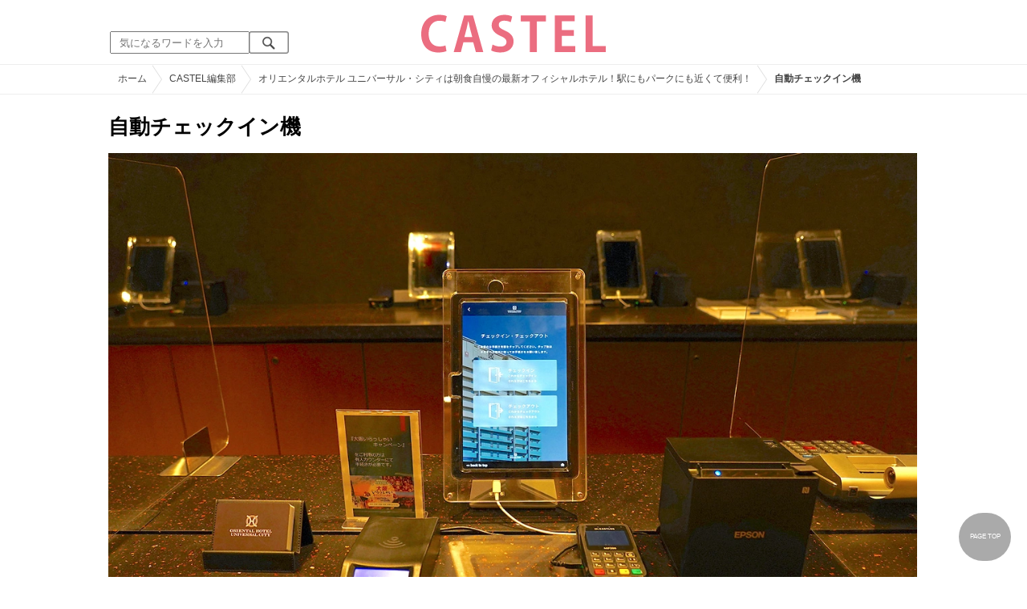

--- FILE ---
content_type: text/html; charset=UTF-8
request_url: https://castel.jp/item/108990/
body_size: 12601
content:
<!DOCTYPE html>
<html lang="ja">
<head>
    <meta charset="utf-8">
    <meta http-equiv="X-UA-Compatible" content="IE=edge">
    <meta name="viewport" content="width=device-width,initial-scale=1.0,minimum-scale=1.0,maximum-scale=0.6667,user-scalable=no">
    <meta name="theme-color" content="#ffffff">
    <title>自動チェックイン機| キャステル | CASTEL ディズニー情報</title>
    <meta name="keywords" content="ディズニー,ディズニーランド,ディズニーシー,待ち時間,混雑,アトラクション">
    <meta name="description" content="キャステルはディズニーランド・ディズニーシーを中心とするテーマパーク情報メディアです。アトラクションやレストラン、ショーやパレードから、映画やキャラクターまでの情報をお届け。">
    <meta name="copyright" content="Copyright 2025, Gening, inc. All Rights Reserved.">
    <meta name="viewport" content="width=device-width, initial-scale=1.0">
    <meta name="google-site-verification" content="t7uypcNEhayHmM5sa53RsGrvs7P-glukPbP_vUJ9ygM"/>
    <meta http-equiv="X-UA-Compatible" content="IE=edge">
    <meta property="og:title" content="自動チェックイン機| キャステル | CASTEL ディズニー情報">
    <meta property="og:type" content="website">
    <meta property="og:url" content="https://castel.jp/item/108990/">
    <meta property="og:image" content="https://c02.castel.jp/1200x/1/automatic-check-in-machine-j108990.jpg?mod=20230212085621">
    <meta property="og:site_name" content="自動チェックイン機| キャステル | CASTEL ディズニー情報">
    <meta property="og:description" content="キャステルはディズニーランド・ディズニーシーを中心とするテーマパーク情報メディアです。アトラクションやレストラン、ショーやパレードから、映画やキャラクターまでの情報をお届け。">
    <meta property="fb:app_id" content="1853726054872524">
    <meta name="twitter:card" content="summary_large_image">
    <meta name="twitter:site" content="@castel_tw">
    <meta name="twitter:title" content="自動チェックイン機| キャステル | CASTEL ディズニー情報">
    <meta name="twitter:description" content="キャステルはディズニーランド・ディズニーシーを中心とするテーマパーク情報メディアです。アトラクションやレストラン、ショーやパレードから、映画やキャラクターまでの情報をお届け。">
    <meta name="twitter:image" content="https://c02.castel.jp/1200x/1/automatic-check-in-machine-j108990.jpg?mod=20230212085621">
    <meta name="twitter:app:country" content="JP">
    <link rel="apple-touch-icon" href="/img/logo/logo180.png"/>
    <link rel="apple-touch-icon-precomposed" href="/img/logo/logo180.png">
    <meta name="apple-mobile-web-app-title" content="CASTEL"/>
    
    <link rel="preload" href="/css/scss/commonbase.css?id=adf28b6213f7afddc539a44cefaf0239" as="style"/>
    <link rel="stylesheet" media="screen,print" href="/css/scss/commonbase.css?id=adf28b6213f7afddc539a44cefaf0239"/>
    <link href="/img/common/favicon.ico" rel="shortcut icon" type="image/vnd.microsoft.icon">
    
    <link rel='preconnect dns-prefetch' href="www.google.com/analytics/analytics/" />
    <link rel='preconnect dns-prefetch' href="www.doubleclickbygoogle.com/" />
    <link rel="dns-prefetch" href="https://securepubads.g.doubleclick.net">
    <link rel="preconnect" href="https://securepubads.g.doubleclick.net" crossorigin>

<link rel="preload" as="image" href="https://c02.castel.jp/1200x/1/automatic-check-in-machine-j108990.jpg?mod=20230212085621"/>
<!-- Google Tag Manager Start-->
    <script>
        (function (w, d, s, l, i) {
            w[l] = w[l] || [];
            w[l].push({
                'gtm.start':
                    new Date().getTime(), event: 'gtm.js'
            });
            var f = d.getElementsByTagName(s)[0],
                j = d.createElement(s), dl = l != 'dataLayer' ? '&l=' + l : '';
            j.async = true;
            j.src =
                'https://www.googletagmanager.com/gtm.js?id=' + i + dl;
            f.parentNode.insertBefore(j, f);
        })(window, document, 'script', 'dataLayer', 'GTM-59MZQZT');
    </script>
    <!-- Google Tag Manager End-->
<script type="text/javascript" src="/js/lazym.js?id=893f9905a60886deafca08966f099d0c" async></script>
    <link rel="stylesheet" href="/css/scss/picture.css?id=87edbd55604207c5d24ceccba872cbd4" />
    <style type="text/css">
        /*@media screen and (min-width: 0) and (max-width: 1009px) {*/
    div.picture_area img {
        aspect-ratio: 1.489;
    }
    /* } */
        </style>
    <script type="text/javascript">

        // 1セッション1回だけ表示
        function castelShowInterstitial() {
            if (!window.googletag || !castelInterstitialSlot) return;

            // モバイルだけ
            if (window.innerWidth > 768) return;

            var sessionKey = 'castel_interstitial_shown';
            // if (sessionStorage.getItem(sessionKey) === '1') return;

            googletag.cmd.push(function () {
                googletag.display(castelInterstitialSlot);
                sessionStorage.setItem(sessionKey, '1');
            });
        }

        (function () {
            var fired = false;

            function onScrollForInterstitial() {
                if (fired) return;

                var scrollTop = window.scrollY || window.pageYOffset;
                var docHeight = document.documentElement.scrollHeight;
                var winHeight = window.innerHeight;

                var scrollRatio = (scrollTop + winHeight) / docHeight;

                // 70% 以上読んだら表示
                console.log(scrollRatio);

                if (scrollRatio > 0.7) {
                    fired = true;

                    window.removeEventListener('scroll', onScrollForInterstitial);

                    // ほんの少しディレイを入れて、ガタつきを避ける
                    setTimeout(function () {
                        castelShowInterstitial();
                    }, 500);
                }
            }

            window.addEventListener('scroll', onScrollForInterstitial);
        })();
    </script>

    <!-- DFPOnly head start -->
<script async src="https://securepubads.g.doubleclick.net/tag/js/gpt.js"></script>
<script>
    var googletag = googletag || {};
    googletag.cmd = googletag.cmd || [];
</script>
<!-- DFP head end -->
<script>
googletag.cmd.push(function() {
    castelInterstitialSlot = googletag.defineOutOfPageSlot('/83327740/castel.jp/sp_interstitial', googletag.enums.OutOfPageFormat.INTERSTITIAL);
    if (castelInterstitialSlot) {
      castelInterstitialSlot.addService(googletag.pubads());
    }
    googletag.defineSlot('/83327740/castel.jp/pc_picture_01_fluid', ['fluid', [970, 250], [728, 90], [970, 90]], 'div-gpt-ad-1693034875090-0').addService(googletag.pubads())
    googletag.defineSlot('/83327740/castel.jp/pc_picture_02_a', [[336, 280], [300, 250]], 'div-gpt-ad-1660891409175-0').addService(googletag.pubads())
    googletag.defineSlot('/83327740/castel.jp/pc_picture_02_b', [[336, 280], [300, 250]], 'div-gpt-ad-1660891366995-0').addService(googletag.pubads())
    googletag.defineSlot('/83327740/castel.jp/pc_picture_02_c', [[336, 280], [300, 250]], 'div-gpt-ad-1660635764349-0').addService(googletag.pubads())
    googletag.pubads().setTargeting("park", ["disney"]);
    googletag.pubads().enableSingleRequest();
    googletag.enableServices();
});
</script>
<script async src="https://platform.twitter.com/widgets.js" charset="utf-8"></script>
</head>
<body class="">
<!-- Google Tag Manager (noscript) -->
    <noscript>
        <iframe src="https://www.googletagmanager.com/ns.html?id=GTM-59MZQZT" height="0" width="0" style="display:none;visibility:hidden"></iframe>
    </noscript>
    <!-- End Google Tag Manager (noscript) -->
<!-- ヘッダー -->
<header>
    <table>
        <tbody>
        <tr>
            <td class="search">
                <img id="search_btn_sp" src="/img/common/search_btn_sp.svg" height="22" width="22" alt="検索" style="padding-left: 8px;"/>
                
                <div class="share_btn pc">
                    <a href="https://x.com/castel_tw" class="twitter-follow-button" data-show-count="false" data-lang="ja" data-show-screen-name="false"></a>
                    <div class="fb-like" data-href="https://www.facebook.com/casteljp/" data-layout="button_count" data-action="like" data-share="false"></div>
                </div>
                <!-- PC検索 -->
                <form class="pc" id="searchForm" method="get" action="https://castel.jp/search/" accept-charset="UTF-8">
                    <input type="text" name="q" id="q_pc" placeholder="気になるワードを入力" class="search_input" value="">
                    <input type="submit" value="" class="search_button">
                </form>
            </td>
            <td class="logo">
                <a href="https://castel.jp">
                    <picture>
                                                    <source type="image/svg+xml" srcset="/img/logo/castel.svg"/>
                                                <img src="/img/logo/top.png" width="138" height="30" alt="テーマパークメディア　キャステル" title="キャステル CASTEL" />
                    </picture>
                </a>
            </td>
            <td id="mypage_menu">
                            </td>
        </tr>
        </tbody>
    </table>

    <!-- SP検索 -->
    <div id="search_box_sp">
        <form id="search_form" method="get" action="https://castel.jp/search/" accept-charset="UTF-8">
            <input type="text" name="q" id="q" placeholder="気になるワードを入力" value="">
        </form>
    </div>

                        <nav id="nav_sp" class="top_nav">
                <ul>

            <li class="pc"><a href="https://castel.jp">ホーム</a></li>
            
                                    <li><a href="https://castel.jp/tdr/event/">新着情報</a></li>
                                                <li><a href="https://castel.jp/tdl/">ディズニーランド</a></li>
                                                <li><a href="https://castel.jp/tds/">ディズニーシー </a></li>
                                                <li><a href="https://castel.jp/usj/">USJ</a></li>
                                                <li><a href="https://castel.jp/report/">CASTEL編集部</a></li>
                                                <li><a href="https://castel.jp/tdr/ticket/">チケット</a></li>
                                                <li><a href="https://castel.jp/tdr/newarea/">新エリア</a></li>
                                                <li><a href="https://castel.jp/tdr/disney-hotel/">ディズニーホテル</a></li>
                                                <li><a href="https://castel.jp/tdr/goods/">ディズニー・お土産</a></li>
                                                <li><a href="https://castel.jp/tdr/disney-hotel-vacancy/">ホテル空室</a></li>
                                                <li><a href="https://castel.jp/tdr/character/">キャラクター</a></li>
                                                <li><a href="https://castel.jp/movies/">ディズニー映画</a></li>
                                                <li><a href="https://castel.jp/tdr/tips/">ディズニー豆知識</a></li>
                                                <li><a href="https://castel.jp/abroad/">海外ディズニー</a></li>
                                                <li><a href="https://castel.jp/abroad-universal-studio/">海外ユニバ</a></li>
                                                <li><a href="https://castel.jp/otherpark/">国内テーマパーク</a></li>
                                                <li><a href="https://castel.jp/other/">その他</a></li>
                            
        
    
</ul>            </nav>
            </header>
    <div class="breadcrumb">
        <ul class="breadcrumb" itemscope itemtype="https://schema.org/BreadcrumbList">
                        <li itemprop="itemListElement" itemscope itemtype="https://schema.org/ListItem">
                <a itemprop="item" itemid="https://castel.jp" href="https://castel.jp"><span itemprop="name">ホーム</span></a>
                <meta itemprop="position" content="1" />
            </li>
                                <li itemprop="itemListElement" itemscope itemtype="https://schema.org/ListItem">
                <a itemprop="item" itemid="https://castel.jp/report/" href="https://castel.jp/report/"><span itemprop="name">CASTEL編集部</span></a>
                <meta itemprop="position" content="2" />
            </li>
                                <li itemprop="itemListElement" itemscope itemtype="https://schema.org/ListItem">
                <a itemprop="item" itemid="https://castel.jp/p/7837" href="https://castel.jp/p/7837"><span itemprop="name">オリエンタルホテル ユニバーサル・シティは朝食自慢の最新オフィシャルホテル！駅にもパークにも近くて便利！</span></a>
                <meta itemprop="position" content="3" />
            </li>
                                <li itemprop="itemListElement" itemscope itemtype="https://schema.org/ListItem">
                <strong><span itemprop="name">自動チェックイン機</span></strong>
                <meta itemprop="position" content="4" />
            </li>
            </ul>

    </div>
<div id="wrapper" class="clearfix">
    <!-- 左コンテンツ -->
    <div class="content_left">

        <div id="main">
            <h1>自動チェックイン機</h1>
            <div class="picture_area">
                                    
                    <picture>
                        <source type="image/webp" srcset="https://c02.castel.jp/400x/1/automatic-check-in-machine-j108990.webp?mod=20230212085621 400w, https://c02.castel.jp/800x/1/automatic-check-in-machine-j108990.webp?mod=20230212085621 800w, https://c02.castel.jp/1200x/1/automatic-check-in-machine-j108990.webp?mod=20230212085621 1200w" />
                        <img style="width: 100%;" src="https://c02.castel.jp/1200x/1/automatic-check-in-machine-j108990.jpg?mod=20230212085621" alt="自動チェックイン機" />
                    </picture>
                            </div>

            
            
            
            <!-- シェアボタン -->
            <div class="articleInfo clearfix">
                <!-- 記事シェア(PC/SP共通)-->
                <ul class="share">
    <!--Twitter-->
    <li class="entry-social-tw">
        <a href="http://twitter.com/intent/tweet?text=https%3A%2F%2Fcastel.jp%2Fitem%2F108990%2F+%E8%87%AA%E5%8B%95%E3%83%81%E3%82%A7%E3%83%83%E3%82%AF%E3%82%A4%E3%83%B3%E6%A9%9F" data-text="https%3A%2F%2Fcastel.jp%2Fitem%2F108990%2F+%E8%87%AA%E5%8B%95%E3%83%81%E3%82%A7%E3%83%83%E3%82%AF%E3%82%A4%E3%83%B3%E6%A9%9F" class="twitter-button" target="_blank">
            <img src="/assets/images/icon_twtr.svg" alt="twitter" height="24" width="24" />
            <span class="twitter-count .share-text"><i class="fab"></i></span><br>
            <span class="share-text">Twitter</span>
        </a>
    </li>
    <!--LINE-->
    <li class="entry-social-line">
        <a class="line-button" href="http://line.me/R/msg/text/?%E8%87%AA%E5%8B%95%E3%83%81%E3%82%A7%E3%83%83%E3%82%AF%E3%82%A4%E3%83%B3%E6%A9%9F+https%3A%2F%2Fcastel.jp%2Fitem%2F108990%2F" target="_blank">
            <img src="/assets/images/icon_line.svg" alt="line" height="24" width="24" /><br>
            <span class="share-text">LINE</span>
        </a>
    </li>
    <!--はてなブックマーク-->
    <li class="entry-social-hatena">
        <a href="http://b.hatena.ne.jp/entry/https://castel.jp/item/108990/" class="hatena-bookmark-button" target="_blank" data-hatena-bookmark-title="自動チェックイン機" data-hatena-bookmark-layout="simple" title="このエントリーをはてなブックマークに追加" target="_blank">
            <img src="/assets/images/icon_hatena.svg" alt="hatena" height="24" width="24" /><br>
            <span class="share-text">Bookmark!</span>
        </a>
    </li>
    <!-- Facebook -->
    <li class="entry-social-fb">
        <a href="http://www.facebook.com/share.php?u=https://castel.jp/item/108990/" class="facebook-button" onclick="window.open(this.href,'FaceBookWindow','width=650,height=450,menubar=no,toolbar=no,scrollbars=yes');return false;" title="Facebookでシェア" target="_blank">
            <img src="/assets/images/icon_fb.svg" alt="facebook" height="24" width="24" />
            <span class="share-text">Facebook</span>
        </a>
    </li>
    <!-- Clipped -->
    </ul>




















































            </div>
        </div>
        
        <!-- 関連するキーワード -->
        <div id="content">
                            
                                            <div class="ad_nest height_250">
                            <div id='div-gpt-ad-1693034875090-0' class=""><script> googletag.cmd.push(function() { googletag.display('div-gpt-ad-1693034875090-0'); });</script></div>

                        </div>
                    
                            
            <h2 class="ttl_sp">「自動チェックイン機」が含まれているまとめ記事はコチラ</h2>

                        <ul class="news_list">
                                    <li class="tdl">
    <div class="thumbnail">
        <a href="https://castel.jp/p/7837">
            <picture>
                <source type="image/webp" data-srcset="https://c04.castel.jp/100x100/1/oriental-hotel-universal-city-j108926.webp 100w" />
                <img loading="lazy" class="lazyload" src="/img/common/lazy.svg" data-src="https://c04.castel.jp/100x100/1/oriental-hotel-universal-city-j108926.jpg" alt="キャステル オリエンタルホテル ユニバーサル・シティは朝食自慢の最新オフィシャルホテル！駅にもパークにも近くて便利！" />
            </picture>
                    </a>
    </div>
    
    <h3><a href="https://castel.jp/p/7837"><span>オリエンタルホテル ユニバーサル・シティは朝食自慢の最新オフィシャルホテル！駅にもパークにも近くて便利！</span></a></h3>
    <aside>2021年12月にグランドオープンした「オリエンタルホテル ユニバーサル・シティ」を徹底紹介！ユニバーサ...</aside>
                    <ol>
                            </ol>
        
    <time datetime="2022-02-21">2022/02/21</time>
        
        <p class="user">キャステル編集部</p>
    
</li>
                            </ul>
            
                        <h2 class="ttl_sp">同じまとめ記事に含まれている画像一覧</h2>

            <ul class="picture_list">
                                    <li><a href="https://castel.jp/item/108926/7837/">
                            <picture>
                                <source type="image/webp" data-srcset="https://c04.castel.jp/200x200/0/oriental-hotel-universal-city-j108926.webp?mod=20230217002546 200w, https://c04.castel.jp/400x400/0/oriental-hotel-universal-city-j108926.webp?mod=20230217002546 400w" />
                                <img loading="lazy" class="lazyload" src="/img/common/lazy.svg" data-src="https://c04.castel.jp/400x400/1/oriental-hotel-universal-city-j108926.jpg" alt="オリエンタルホテル ユニバーサル・シティ" />
                            </picture>
                        </a></li>
                                    <li><a href="https://castel.jp/item/108981/7837/">
                            <picture>
                                <source type="image/webp" data-srcset="https://c03.castel.jp/200x200/0/hotel-lobby-with-impressive-pillars-inspired-by-large-trees-j108981.webp?mod=20230212080452 200w, https://c03.castel.jp/400x400/0/hotel-lobby-with-impressive-pillars-inspired-by-large-trees-j108981.webp?mod=20230212080452 400w" />
                                <img loading="lazy" class="lazyload" src="/img/common/lazy.svg" data-src="https://c03.castel.jp/400x400/1/hotel-lobby-with-impressive-pillars-inspired-by-large-trees-j108981.jpg" alt="大木をイメージした柱が印象的なホテルロビー" />
                            </picture>
                        </a></li>
                                    <li><a href="https://castel.jp/item/108992/7837/">
                            <picture>
                                <source type="image/webp" data-srcset="https://c03.castel.jp/200x200/0/oriental-hotel-universal-city-lobby-j108992.webp?mod=20230212085647 200w, https://c03.castel.jp/400x400/0/oriental-hotel-universal-city-lobby-j108992.webp?mod=20230212085647 400w" />
                                <img loading="lazy" class="lazyload" src="/img/common/lazy.svg" data-src="https://c03.castel.jp/400x400/1/oriental-hotel-universal-city-lobby-j108992.jpg" alt="オリエンタルホテル ユニバーサル・シティのロビー" />
                            </picture>
                        </a></li>
                                    <li><a href="https://castel.jp/item/108993/7837/">
                            <picture>
                                <source type="image/webp" data-srcset="https://c03.castel.jp/200x200/0/guest-room-at-oriental-hotel-universal-city-j108993.webp?mod=20230212080516 200w, https://c03.castel.jp/400x400/0/guest-room-at-oriental-hotel-universal-city-j108993.webp?mod=20230212080516 400w" />
                                <img loading="lazy" class="lazyload" src="/img/common/lazy.svg" data-src="https://c03.castel.jp/400x400/1/guest-room-at-oriental-hotel-universal-city-j108993.jpg" alt="オリエンタルホテル ユニバーサル・シティの客室" />
                            </picture>
                        </a></li>
                                    <li><a href="https://castel.jp/item/108995/7837/">
                            <picture>
                                <source type="image/webp" data-srcset="https://c02.castel.jp/200x200/0/breakfast-that-can-charge-energy-for-the-day-j108995.webp?mod=20230214085357 200w, https://c02.castel.jp/400x400/0/breakfast-that-can-charge-energy-for-the-day-j108995.webp?mod=20230214085357 400w" />
                                <img loading="lazy" class="lazyload" src="/img/common/lazy.svg" data-src="https://c02.castel.jp/400x400/1/breakfast-that-can-charge-energy-for-the-day-j108995.jpg" alt="1日のエネルギーをチャージできる朝食" />
                            </picture>
                        </a></li>
                                    <li><a href="https://castel.jp/item/108994/7837/">
                            <picture>
                                <source type="image/webp" data-srcset="https://c02.castel.jp/200x200/0/lawson-and-matsumoto-kiyoshi-are-just-outside-the-elevator-entrance-of-the-hotel-j108994.webp?mod=20230212085705 200w, https://c02.castel.jp/400x400/0/lawson-and-matsumoto-kiyoshi-are-just-outside-the-elevator-entrance-of-the-hotel-j108994.webp?mod=20230212085705 400w" />
                                <img loading="lazy" class="lazyload" src="/img/common/lazy.svg" data-src="https://c02.castel.jp/400x400/1/lawson-and-matsumoto-kiyoshi-are-just-outside-the-elevator-entrance-of-the-hotel-j108994.jpg" alt="ホテルのエレベーター側の入口を出てすぐの場所にローソンとマツモトキヨシ" />
                            </picture>
                        </a></li>
                                    <li><a href="https://castel.jp/item/108996/7837/">
                            <picture>
                                <source type="image/webp" data-srcset="https://c04.castel.jp/200x200/0/oriental-hotel-universal-city-moderate-double-room-j108996.webp?mod=20230215205726 200w, https://c04.castel.jp/400x400/0/oriental-hotel-universal-city-moderate-double-room-j108996.webp?mod=20230215205726 400w" />
                                <img loading="lazy" class="lazyload" src="/img/common/lazy.svg" data-src="https://c04.castel.jp/400x400/1/oriental-hotel-universal-city-moderate-double-room-j108996.jpg" alt="オリエンタルホテル ユニバーサル・シティ：モデレートダブルの客室" />
                            </picture>
                        </a></li>
                                    <li><a href="https://castel.jp/item/108999/7837/">
                            <picture>
                                <source type="image/webp" data-srcset="https://c02.castel.jp/200x200/0/oriental-hotel-universal-city-moderate-double-room-bathroom-j108999.webp?mod=20230212080613 200w, https://c02.castel.jp/400x400/0/oriental-hotel-universal-city-moderate-double-room-bathroom-j108999.webp?mod=20230212080613 400w" />
                                <img loading="lazy" class="lazyload" src="/img/common/lazy.svg" data-src="https://c02.castel.jp/400x400/1/oriental-hotel-universal-city-moderate-double-room-bathroom-j108999.jpg" alt="オリエンタルホテル ユニバーサル・シティ：モデレートダブルの客室のバスルーム" />
                            </picture>
                        </a></li>
                                    <li><a href="https://castel.jp/item/109003/7837/">
                            <picture>
                                <source type="image/webp" data-srcset="https://c03.castel.jp/200x200/0/bath-amenities-orientalist-j109003.webp?mod=20230217001534 200w, https://c03.castel.jp/400x400/0/bath-amenities-orientalist-j109003.webp?mod=20230217001534 400w" />
                                <img loading="lazy" class="lazyload" src="/img/common/lazy.svg" data-src="https://c03.castel.jp/400x400/1/bath-amenities-orientalist-j109003.jpg" alt="バスアメニティ「ORIENTALIST」" />
                            </picture>
                        </a></li>
                                    <li><a href="https://castel.jp/item/109000/7837/">
                            <picture>
                                <source type="image/webp" data-srcset="https://c03.castel.jp/200x200/0/oriental-hotel-universal-city-deluxe-triple-room-j109000.webp?mod=20230216045609 200w, https://c03.castel.jp/400x400/0/oriental-hotel-universal-city-deluxe-triple-room-j109000.webp?mod=20230216045609 400w" />
                                <img loading="lazy" class="lazyload" src="/img/common/lazy.svg" data-src="https://c03.castel.jp/400x400/1/oriental-hotel-universal-city-deluxe-triple-room-j109000.jpg" alt="オリエンタルホテル ユニバーサル・シティ：デラックス トリプルの客室" />
                            </picture>
                        </a></li>
                                    <li><a href="https://castel.jp/item/109001/7837/">
                            <picture>
                                <source type="image/webp" data-srcset="https://c02.castel.jp/200x200/0/oriental-hotel-universal-city-deluxe-triple-sofa-bed-j109001.webp?mod=20230212080710 200w, https://c02.castel.jp/400x400/0/oriental-hotel-universal-city-deluxe-triple-sofa-bed-j109001.webp?mod=20230212080710 400w" />
                                <img loading="lazy" class="lazyload" src="/img/common/lazy.svg" data-src="https://c02.castel.jp/400x400/1/oriental-hotel-universal-city-deluxe-triple-sofa-bed-j109001.jpg" alt="オリエンタルホテル ユニバーサル・シティ：デラックス トリプルのソファベッド" />
                            </picture>
                        </a></li>
                                    <li><a href="https://castel.jp/item/109002/7837/">
                            <picture>
                                <source type="image/webp" data-srcset="https://c04.castel.jp/200x200/0/deluxe-triple-room-has-2-washrooms-j109002.webp?mod=20230217232659 200w, https://c04.castel.jp/400x400/0/deluxe-triple-room-has-2-washrooms-j109002.webp?mod=20230217232659 400w" />
                                <img loading="lazy" class="lazyload" src="/img/common/lazy.svg" data-src="https://c04.castel.jp/400x400/1/deluxe-triple-room-has-2-washrooms-j109002.jpg" alt="デラックス トリプルの客室には洗面所が2ヶ所" />
                            </picture>
                        </a></li>
                                    <li><a href="https://castel.jp/item/109005/7837/">
                            <picture>
                                <source type="image/webp" data-srcset="https://c02.castel.jp/200x200/0/a-restaurant-that-serves-a-hearty-breakfast-j109005.webp?mod=20230218023440 200w, https://c02.castel.jp/400x400/0/a-restaurant-that-serves-a-hearty-breakfast-j109005.webp?mod=20230218023440 400w" />
                                <img loading="lazy" class="lazyload" src="/img/common/lazy.svg" data-src="https://c02.castel.jp/400x400/1/a-restaurant-that-serves-a-hearty-breakfast-j109005.jpg" alt="こだわりの朝食が提供されるレストラン" />
                            </picture>
                        </a></li>
                                    <li><a href="https://castel.jp/item/109006/7837/">
                            <picture>
                                <source type="image/webp" data-srcset="https://c03.castel.jp/200x200/0/thick-hamburger-j109006.webp?mod=20230212085744 200w, https://c03.castel.jp/400x400/0/thick-hamburger-j109006.webp?mod=20230212085744 400w" />
                                <img loading="lazy" class="lazyload" src="/img/common/lazy.svg" data-src="https://c03.castel.jp/400x400/1/thick-hamburger-j109006.jpg" alt="肉厚ハンバーガー" />
                            </picture>
                        </a></li>
                                    <li><a href="https://castel.jp/item/108990/7837/">
                            <picture>
                                <source type="image/webp" data-srcset="https://c02.castel.jp/200x200/0/automatic-check-in-machine-j108990.webp?mod=20230212085621 200w, https://c02.castel.jp/400x400/0/automatic-check-in-machine-j108990.webp?mod=20230212085621 400w" />
                                <img loading="lazy" class="lazyload" src="/img/common/lazy.svg" data-src="https://c02.castel.jp/400x400/1/automatic-check-in-machine-j108990.jpg" alt="自動チェックイン機" />
                            </picture>
                        </a></li>
                                    <li><a href="https://castel.jp/item/108991/7837/">
                            <picture>
                                <source type="image/webp" data-srcset="https://c02.castel.jp/200x200/0/checkout-is-complete-just-by-hanging-the-card-on-the-doorknob-j108991.webp?mod=20230212085624 200w, https://c02.castel.jp/400x400/0/checkout-is-complete-just-by-hanging-the-card-on-the-doorknob-j108991.webp?mod=20230212085624 400w" />
                                <img loading="lazy" class="lazyload" src="/img/common/lazy.svg" data-src="https://c02.castel.jp/400x400/1/checkout-is-complete-just-by-hanging-the-card-on-the-doorknob-j108991.jpg" alt="カードをドアノブにかけておくだけでチェックアウト完了" />
                            </picture>
                        </a></li>
                                    <li><a href="https://castel.jp/item/109007/7837/">
                            <picture>
                                <source type="image/webp" data-srcset="https://c01.castel.jp/200x200/0/croffle-eggs-benedict-j109007.webp?mod=20230212080741 200w, https://c01.castel.jp/400x400/0/croffle-eggs-benedict-j109007.webp?mod=20230212080741 400w" />
                                <img loading="lazy" class="lazyload" src="/img/common/lazy.svg" data-src="https://c01.castel.jp/400x400/1/croffle-eggs-benedict-j109007.jpg" alt="クロッフルのエッグベネディクト" />
                            </picture>
                        </a></li>
                                    <li><a href="https://castel.jp/item/109025/7837/">
                            <picture>
                                <source type="image/webp" data-srcset="https://c04.castel.jp/200x200/0/oriental-hotel-universal-city-moderate-double-room-j109025.webp?mod=20230217204615 200w, https://c04.castel.jp/400x400/0/oriental-hotel-universal-city-moderate-double-room-j109025.webp?mod=20230217204615 400w" />
                                <img loading="lazy" class="lazyload" src="/img/common/lazy.svg" data-src="https://c04.castel.jp/400x400/1/oriental-hotel-universal-city-moderate-double-room-j109025.jpg" alt="オリエンタルホテル ユニバーサル・シティ：モデレートダブルの客室" />
                            </picture>
                        </a></li>
                                    <li><a href="https://castel.jp/item/109015/7837/">
                            <picture>
                                <source type="image/webp" data-srcset="https://c03.castel.jp/200x200/0/left-thick-hamburger-right-eggs-benedict-with-croffle-j109015.webp?mod=20230212080821 200w, https://c03.castel.jp/400x400/0/left-thick-hamburger-right-eggs-benedict-with-croffle-j109015.webp?mod=20230212080821 400w" />
                                <img loading="lazy" class="lazyload" src="/img/common/lazy.svg" data-src="https://c03.castel.jp/400x400/1/left-thick-hamburger-right-eggs-benedict-with-croffle-j109015.jpg" alt="（左）肉厚ハンバーガー、（右）クロッフルのエッグベネディクト" />
                            </picture>
                        </a></li>
                                    <li><a href="https://castel.jp/item/109014/7837/">
                            <picture>
                                <source type="image/webp" data-srcset="https://c04.castel.jp/200x200/0/orange-juice-machine-j109014.webp?mod=20230212090002 200w, https://c04.castel.jp/400x400/0/orange-juice-machine-j109014.webp?mod=20230212090002 400w" />
                                <img loading="lazy" class="lazyload" src="/img/common/lazy.svg" data-src="https://c04.castel.jp/400x400/1/orange-juice-machine-j109014.jpg" alt="オレンジジュースを搾る機械" />
                            </picture>
                        </a></li>
                                    <li><a href="https://castel.jp/item/109011/7837/">
                            <picture>
                                <source type="image/webp" data-srcset="https://c04.castel.jp/200x200/0/donut-collection-j109011.webp?mod=20230215193830 200w, https://c04.castel.jp/400x400/0/donut-collection-j109011.webp?mod=20230215193830 400w" />
                                <img loading="lazy" class="lazyload" src="/img/common/lazy.svg" data-src="https://c04.castel.jp/400x400/1/donut-collection-j109011.jpg" alt="ドーナッツコレクション" />
                            </picture>
                        </a></li>
                                    <li><a href="https://castel.jp/item/109016/7837/">
                            <picture>
                                <source type="image/webp" data-srcset="https://c04.castel.jp/200x200/0/selected-eggs-for-tamago-kake-gohan-j109016.webp?mod=20230212080825 200w, https://c04.castel.jp/400x400/0/selected-eggs-for-tamago-kake-gohan-j109016.webp?mod=20230212080825 400w" />
                                <img loading="lazy" class="lazyload" src="/img/common/lazy.svg" data-src="https://c04.castel.jp/400x400/1/selected-eggs-for-tamago-kake-gohan-j109016.jpg" alt="卵かけごはん用のこだわりの卵" />
                            </picture>
                        </a></li>
                                    <li><a href="https://castel.jp/item/109017/7837/">
                            <picture>
                                <source type="image/webp" data-srcset="https://c03.castel.jp/200x200/0/osaka-local-menu-kushikatsu-j109017.webp?mod=20230217233959 200w, https://c03.castel.jp/400x400/0/osaka-local-menu-kushikatsu-j109017.webp?mod=20230217233959 400w" />
                                <img loading="lazy" class="lazyload" src="/img/common/lazy.svg" data-src="https://c03.castel.jp/400x400/1/osaka-local-menu-kushikatsu-j109017.jpg" alt="大阪ご当地メニュー（串カツ）" />
                            </picture>
                        </a></li>
                                    <li><a href="https://castel.jp/item/109012/7837/">
                            <picture>
                                <source type="image/webp" data-srcset="https://c04.castel.jp/200x200/0/ham-or-smoked-salmon-j109012.webp?mod=20230212080811 200w, https://c04.castel.jp/400x400/0/ham-or-smoked-salmon-j109012.webp?mod=20230212080811 400w" />
                                <img loading="lazy" class="lazyload" src="/img/common/lazy.svg" data-src="https://c04.castel.jp/400x400/1/ham-or-smoked-salmon-j109012.jpg" alt="生ハムやスモークサーモン" />
                            </picture>
                        </a></li>
                                    <li><a href="https://castel.jp/item/109018/7837/">
                            <picture>
                                <source type="image/webp" data-srcset="https://c02.castel.jp/200x200/0/pop-with-back-arrangement-proposed-j109018.webp?mod=20230215195144 200w, https://c02.castel.jp/400x400/0/pop-with-back-arrangement-proposed-j109018.webp?mod=20230215195144 400w" />
                                <img loading="lazy" class="lazyload" src="/img/common/lazy.svg" data-src="https://c02.castel.jp/400x400/1/pop-with-back-arrangement-proposed-j109018.jpg" alt="裏アレンジが提案されたポップ" />
                            </picture>
                        </a></li>
                                    <li><a href="https://castel.jp/item/109019/7837/">
                            <picture>
                                <source type="image/webp" data-srcset="https://c04.castel.jp/200x200/0/oriental-hotel-universal-city-parking-lot-j109019.webp?mod=20230212140119 200w, https://c04.castel.jp/400x400/0/oriental-hotel-universal-city-parking-lot-j109019.webp?mod=20230212140119 400w" />
                                <img loading="lazy" class="lazyload" src="/img/common/lazy.svg" data-src="https://c04.castel.jp/400x400/1/oriental-hotel-universal-city-parking-lot-j109019.jpg" alt="オリエンタルホテル ユニバーサル・シティの駐車場" />
                            </picture>
                        </a></li>
                                    <li><a href="https://castel.jp/item/109022/7837/">
                            <picture>
                                <source type="image/webp" data-srcset="https://c01.castel.jp/200x200/0/elevator-hall-3rd-floor-j109022.webp?mod=20230216055442 200w, https://c01.castel.jp/400x400/0/elevator-hall-3rd-floor-j109022.webp?mod=20230216055442 400w" />
                                <img loading="lazy" class="lazyload" src="/img/common/lazy.svg" data-src="https://c01.castel.jp/400x400/1/elevator-hall-3rd-floor-j109022.jpg" alt="エレベーターホール（3階）" />
                            </picture>
                        </a></li>
                                    <li><a href="https://castel.jp/item/109020/7837/">
                            <picture>
                                <source type="image/webp" data-srcset="https://c03.castel.jp/200x200/0/self-baggage-space-j109020.webp?mod=20230214091907 200w, https://c03.castel.jp/400x400/0/self-baggage-space-j109020.webp?mod=20230214091907 400w" />
                                <img loading="lazy" class="lazyload" src="/img/common/lazy.svg" data-src="https://c03.castel.jp/400x400/1/self-baggage-space-j109020.jpg" alt="セルフバゲージスペース" />
                            </picture>
                        </a></li>
                                    <li><a href="https://castel.jp/item/109021/7837/">
                            <picture>
                                <source type="image/webp" data-srcset="https://c02.castel.jp/200x200/0/ice-machines-and-microwave-ovens-on-each-floor-j109021.webp?mod=20230212081050 200w, https://c02.castel.jp/400x400/0/ice-machines-and-microwave-ovens-on-each-floor-j109021.webp?mod=20230212081050 400w" />
                                <img loading="lazy" class="lazyload" src="/img/common/lazy.svg" data-src="https://c02.castel.jp/400x400/1/ice-machines-and-microwave-ovens-on-each-floor-j109021.jpg" alt="各階にある製氷機・電子レンジ" />
                            </picture>
                        </a></li>
                                    <li><a href="https://castel.jp/item/109023/7837/">
                            <picture>
                                <source type="image/webp" data-srcset="https://c04.castel.jp/200x200/0/studio-pass-available-for-purchase-at-reception-j109023.webp?mod=20230218040040 200w, https://c04.castel.jp/400x400/0/studio-pass-available-for-purchase-at-reception-j109023.webp?mod=20230218040040 400w" />
                                <img loading="lazy" class="lazyload" src="/img/common/lazy.svg" data-src="https://c04.castel.jp/400x400/1/studio-pass-available-for-purchase-at-reception-j109023.jpg" alt="スタジオ・パスはフロントで購入可能" />
                            </picture>
                        </a></li>
                                    <li><a href="https://castel.jp/item/109026/7837/">
                            <picture>
                                <source type="image/webp" data-srcset="https://c03.castel.jp/200x200/0/oriental-hotel-universal-city-hotel-original-design-leisure-seat-2022-j109026.webp?mod=20230214000237 200w, https://c03.castel.jp/400x400/0/oriental-hotel-universal-city-hotel-original-design-leisure-seat-2022-j109026.webp?mod=20230214000237 400w" />
                                <img loading="lazy" class="lazyload" src="/img/common/lazy.svg" data-src="https://c03.castel.jp/400x400/1/oriental-hotel-universal-city-hotel-original-design-leisure-seat-2022-j109026.jpg" alt="オリエンタルホテル ユニバーサル・シティ：ホテルオリジナルデザインのレジャーシート（2022年）" />
                            </picture>
                        </a></li>
                                    <li><a href="https://castel.jp/item/109024/7837/">
                            <picture>
                                <source type="image/webp" data-srcset="https://c03.castel.jp/200x200/0/recommended-accommodation-plan-j109024.webp?mod=20230212090214 200w, https://c03.castel.jp/400x400/0/recommended-accommodation-plan-j109024.webp?mod=20230212090214 400w" />
                                <img loading="lazy" class="lazyload" src="/img/common/lazy.svg" data-src="https://c03.castel.jp/400x400/1/recommended-accommodation-plan-j109024.jpg" alt="おすすめの宿泊プラン" />
                            </picture>
                        </a></li>
                            </ul>
            
                                                <div class="ad_nest" style="display: flex; align-items: center;">
                        <div id='div-gpt-ad-1660891409175-0' class="ad336 inline"><script> googletag.cmd.push(function() { googletag.display('div-gpt-ad-1660891409175-0'); });</script></div>
                        <div id='div-gpt-ad-1660891366995-0' class="ad336 inline"><script> googletag.cmd.push(function() { googletag.display('div-gpt-ad-1660891366995-0'); });</script></div>
                        <div id='div-gpt-ad-1660635764349-0' class="ad336 inline"><script> googletag.cmd.push(function() { googletag.display('div-gpt-ad-1660635764349-0'); });</script></div>
                    </div>
                            
            <h2 class="ttl_sp">おすすめ記事</h2>

            <ul class="news_list">
                                                        <li class="tdl">
    <div class="thumbnail">
        <a href="https://castel.jp/p/3850">
            <picture>
                <source type="image/webp" data-srcset="https://c04.castel.jp/100x100/1/singulari-hotel-j54005.webp 100w" />
                <img loading="lazy" class="lazyload" src="/img/common/lazy.svg" data-src="https://c04.castel.jp/100x100/1/singulari-hotel-j54005.jpg" alt="キャステル 【USJ】ザシンギュラリ ホテル &amp; スカイスパ！駅直結のオフィシャルホテルは露天風呂あり" />
            </picture>
                    </a>
    </div>
    
    <h3><a href="https://castel.jp/p/3850"><span>【USJ】ザシンギュラリ ホテル &amp; スカイスパ！駅直結のオフィシャルホテルは露天風呂あり</span></a></h3>
    <aside>ユニバーサル・スタジオ・ジャパンのオフィシャルホテル「ザ シンギュラリ ホテル &amp; スカイスパ アット ...</aside>
                    <ol>
                                    <li><a href="https://castel.jp/tag/%E3%82%B7%E3%83%B3%E3%82%AE%E3%83%A5%E3%83%A9%E3%83%AA/">シンギュラリ</a></li>
                                    <li><a href="https://castel.jp/tag/%E3%83%9B%E3%83%86%E3%83%AB/">ホテル</a></li>
                                    <li><a href="https://castel.jp/tag/USJ/">USJ</a></li>
                            </ol>
        
    <time datetime="2024-11-16">2024/11/16</time>
        
        <p class="user">キャステル編集部</p>
    
</li>
                                                                                
                        <li class="close_if_ad_empty">
                            
                        </li>
                                                            <li class="tdl">
    <div class="thumbnail">
        <a href="https://castel.jp/p/3583">
            <picture>
                <source type="image/webp" data-srcset="https://c02.castel.jp/100x100/0/hotel-keihan-universal-tower-j49953.webp 100w" />
                <img loading="lazy" class="lazyload" src="/img/common/lazy.svg" data-src="https://c02.castel.jp/100x100/0/hotel-keihan-universal-tower-j49953.jpg" alt="キャステル 【USJ】ホテル京阪 ユニバーサル・タワー！天然温泉あり、地域最大のUSJオフィシャルホテル" />
            </picture>
                    </a>
    </div>
    
    <h3><a href="https://castel.jp/p/3583"><span>【USJ】ホテル京阪 ユニバーサル・タワー！天然温泉あり、地域最大のUSJオフィシャルホテル</span></a></h3>
    <aside>ユニバーサル・スタジオ・ジャパン™のオフィシャルホテル「ホテル京阪 ユニバーサル・タワー」をご紹介...</aside>
                    <ol>
                                    <li><a href="https://castel.jp/tag/%E3%82%A2%E3%83%83%E3%83%97%E3%83%AB%E3%83%87%E3%83%8B%E3%83%83%E3%82%B7%E3%83%A5/">アップルデニッシュ</a></li>
                                    <li><a href="https://castel.jp/tag/%E3%82%A2%E3%82%A4%E3%82%B9%E3%83%9A%E3%83%BC%E3%83%AB/">アイスペール</a></li>
                            </ol>
        
    <time datetime="2021-07-11">2021/07/11</time>
        
        <p class="user">キャステル編集部</p>
    
</li>
                                                        <li class="tdl">
    <div class="thumbnail">
        <a href="https://castel.jp/p/3763">
            <picture>
                <source type="image/webp" data-srcset="https://c03.castel.jp/100x100/1/exterior-of-liber-hotel-at-universal-studios-japan-march-2019-j52608.webp 100w" />
                <img loading="lazy" class="lazyload" src="/img/common/lazy.svg" data-src="https://c03.castel.jp/100x100/1/exterior-of-liber-hotel-at-universal-studios-japan-march-2019-j52608.jpg" alt="キャステル 【リーベルホテル アット ユニバーサル・スタジオ・ジャパン】広大なベイテラスと天然温泉の大浴場があるオフィシャルホテル" />
            </picture>
                    </a>
    </div>
    
    <h3><a href="https://castel.jp/p/3763"><span>【リーベルホテル アット ユニバーサル・スタジオ・ジャパン】広大なベイテラスと天然温泉の大浴場があるオフィシャルホテル</span></a></h3>
    <aside>ユニバーサル・スタジオ・ジャパンの新しいオフィシャルホテル、リーベルホテル アット ユニバーサル・...</aside>
                    <ol>
                                    <li><a href="https://castel.jp/tag/%E3%82%B9%E3%83%BC%E3%83%9A%E3%83%AA%E3%82%A2%E3%83%84%E3%82%A4%E3%83%B3/">スーペリアツイン</a></li>
                                    <li><a href="https://castel.jp/tag/%E3%83%AA%E3%83%90%E3%83%BC%E3%83%93%E3%83%A5%E3%83%BC/">リバービュー</a></li>
                            </ol>
        
    <time datetime="2019-07-04">2019/07/04</time>
        
        <p class="user">キャステル編集部</p>
    
</li>
                                                        <li class="tdl">
    <div class="thumbnail">
        <a href="https://castel.jp/p/3473">
            <picture>
                <source type="image/webp" data-srcset="https://c01.castel.jp/100x100/0/recommended-hotels-in-usj-j48423.webp 100w" />
                <img loading="lazy" class="lazyload" src="/img/common/lazy.svg" data-src="https://c01.castel.jp/100x100/0/recommended-hotels-in-usj-j48423.jpg" alt="キャステル 【2023】USJおすすめホテル10選！オフィシャルホテルの特徴とおすすめタイプまとめ！総合評価も！" />
            </picture>
                    </a>
    </div>
    
    <h3><a href="https://castel.jp/p/3473"><span>【2023】USJおすすめホテル10選！オフィシャルホテルの特徴とおすすめタイプまとめ！総合評価も！</span></a></h3>
    <aside>USJのおすすめホテルを10種類まとめました♪USJが徒歩圏内の全8つのUSJオフィシャルホテルとおすすめの2...</aside>
                    <ol>
                                    <li><a href="https://castel.jp/tag/%E3%82%B9%E3%82%AB%E3%82%A4%E3%82%B9%E3%83%91/">スカイスパ</a></li>
                                    <li><a href="https://castel.jp/tag/%E3%83%91%E3%83%B3%E3%83%97%E3%83%87%E3%82%A3%E3%83%B3%E3%82%B0/">パンプディング</a></li>
                            </ol>
        
    <time datetime="2022-01-13">2022/01/13</time>
        
        <p class="user">しょーこ</p>
    
</li>
                                                        <li class="tdl">
    <div class="thumbnail">
        <a href="https://castel.jp/p/4252">
            <picture>
                <source type="image/webp" data-srcset="https://c01.castel.jp/100x100/1/character-room-at-usj-j59931.webp 100w" />
                <img loading="lazy" class="lazyload" src="/img/common/lazy.svg" data-src="https://c01.castel.jp/100x100/1/character-room-at-usj-j59931.jpg" alt="キャステル 【USJ】キャラクタールームがあるホテルまとめ！セサミストリートやミニオンたちに囲まれて過ごそう" />
            </picture>
                    </a>
    </div>
    
    <h3><a href="https://castel.jp/p/4252"><span>【USJ】キャラクタールームがあるホテルまとめ！セサミストリートやミニオンたちに囲まれて過ごそう</span></a></h3>
    <aside>USJのキャラクタールームがあるホテルをご紹介します！USJのオフィシャルホテルのうち、どのホテルに何...</aside>
                    <ol>
                                    <li><a href="https://castel.jp/tag/%E3%82%A4%E3%83%87%E3%82%A3%E3%82%B9/">イディス</a></li>
                                    <li><a href="https://castel.jp/tag/%E3%82%BD%E3%83%95%E3%82%A1%E3%82%B9%E3%83%9A%E3%83%BC%E3%82%B9/">ソファスペース</a></li>
                                    <li><a href="https://castel.jp/tag/%E3%83%9E%E3%83%BC%E3%82%B4/">マーゴ</a></li>
                            </ol>
        
    <time datetime="2025-03-05">2025/03/05</time>
        
        <p class="user">めっち</p>
    
</li>
                            </ul>
        </div>
    </div>
</div>
<!-- フッター -->
<footer>









        <!-- シェア系 -->
        <table class="iine_hp">
        <tbody>
            <tr>
                <th>
                    <picture>
                        <source type="image/webp" data-srcset="https://c01.castel.jp/cover?url=https%3A%2F%2Fcastel.jp%2Fimg%2Fup%2Fpicture_108990.jpg&w=200&h=100&type=webp 200w" sizes="50vw" />

                        <img loading="lazy" class="lazyload" src="/img/common/lazy.svg" data-src="https://c01.castel.jp/cover?url=https%3A%2F%2Fcastel.jp%2Fimg%2Fup%2Fpicture_108990.jpg&w=200&h=100" alt="自動チェックイン機| キャステル | CASTEL ディズニー情報" />
                    </picture>
                </th>
                <td>キャステルに<br>いいね！しよう<br/><br/>
                    <div class="fb-like" data-width="100" data-href="https://www.facebook.com/casteljp"
                         data-layout="button_count" data-action="like" data-show-faces="false" data-share="false"></div>
                    <br/>
                    <small>テーマパークの最新情報をお届けします!</small>
                </td>
            </tr>
        </tbody>
    </table>
    <ul class="share_bottom_sp">
        <li>
            <a href="https://x.com/castel_tw" target="_blank">
                <div class="sample-1-1" style="height: 44px; width: 44px;">
                    <picture>
                        <source type="image/webp" data-srcset="https://c04.castel.jp/picture?url=https%3A%2F%2Fcastel.jp%2Fimg%2Flogo%2Fsns%2Ftwitter88x88.png&amp;type=webp" />
                        <img src="[data-uri]" data-src="/img/logo/sns/twitter88x88.png" alt="キャステル公式 Twitter" class="lazyload" loading="lazy">
                    </picture>
                </div>
            </a>
        </li>
        <li>
            <a href="https://www.facebook.com/casteljp" target="_blank">
                <div class="sample-1-1" style="height: 44px; width: 44px;">
                    <picture>
                        <source type="image/webp" data-srcset="https://c03.castel.jp/picture?url=https%3A%2F%2Fcastel.jp%2Fimg%2Flogo%2Fsns%2Ffacebook88x88.png&amp;type=webp" />
                        <img src="[data-uri]" data-src="/img/logo/sns/facebook88x88.png" alt="キャステル公式 facebook" class="lazyload" loading="lazy" />
                    </picture>
                </div>
            </a>
        </li>
        <li>
            <a href="https://www.instagram.com/castel_jp/?hl=ja" target="_blank">
                <div class="sample-1-1" style="height: 44px; width: 44px;">
                    <picture>
                        <source type="image/webp" data-srcset="https://c01.castel.jp/picture?url=https%3A%2F%2Fcastel.jp%2Fimg%2Flogo%2Fsns%2Finstagram88x88.png&amp;type=webp" />
                        <img src="[data-uri]" data-src="/img/logo/sns/instagram88x88.png" alt="キャステル公式 Instagram" class="lazyload" loading="lazy">
                    </picture>
                </div>
            </a>
        </li>
    </ul>

    <div>
        <ul class="site_map_sp">
            <li><a href="https://castel.jp/w/">ライター紹介</a></li>
            <li><a href="https://castel.jp/recruit/">ライター募集</a></li>
            
            <li><a target="_blank" href="https://gening.co.jp/about">会社概要</a></li>
            <li><a href="https://castel.jp/privacy/">プライバシーポリシー</a></li>
            <li><a href="https://castel.jp/term/">利用規約</a></li>
            <li><a href="https://www.wantedly.com/companies/gening/projects">採用情報</a></li>
            
            
        </ul>
    </div>

    <table class="site_map">
        <tr>
            <th rowspan="2"><a href="https://castel.jp"><picture>
                    <source type="image/webp" data-srcset="/img/logo/square.svg" />
                    <img src="[data-uri]" data-src="/img/logo/square.svg" width="160" height="160" alt="キャステル" class="lazyload">
                </picture></a></th>
                <th class="category_neme">ディズニーランド</th>
                <th class="category_neme">ディズニーシー</th>
                <th class="category_neme">USJ</th>
                <th></th>
        </tr>
        <tr>
            <td>
                <ul>
                                            <li>
                            <a href="https://castel.jp/tdr/event/">新着情報</a>
                        </li>
                                            <li>
                            <a href="https://castel.jp/tdl/">TDL</a>
                        </li>
                                            <li>
                            <a href="https://castel.jp/tds/">ディズニーシー</a>
                        </li>
                                            <li>
                            <a href="https://castel.jp/tdl/attraction/">アトラクション</a>
                        </li>
                                            <li>
                            <a href="https://castel.jp/tdl/hack/">裏技・攻略法</a>
                        </li>
                                            <li>
                            <a href="https://castel.jp/tds/attraction/">アトラクション</a>
                        </li>
                                            <li>
                            <a href="https://castel.jp/tds/hack/">裏技・攻略法</a>
                        </li>
                                            <li>
                            <a href="https://castel.jp/tdl/show/">ショー・パレード</a>
                        </li>
                                            <li>
                            <a href="https://castel.jp/tdl/restaurant/">レストラン</a>
                        </li>
                                            <li>
                            <a href="https://castel.jp/tdl/photospot/">写真・撮影法</a>
                        </li>
                                            <li>
                            <a href="https://castel.jp/tds/show/">ショー・パレード</a>
                        </li>
                                            <li>
                            <a href="https://castel.jp/tds/restaurant/">レストラン</a>
                        </li>
                                            <li>
                            <a href="https://castel.jp/tds/photospot/">写真・撮影法</a>
                        </li>
                                            <li>
                            <a href="https://castel.jp/tdr/cast/">キャスト</a>
                        </li>
                                            <li>
                            <a href="https://castel.jp/tdr/fashion/">ファッション</a>
                        </li>
                                            <li>
                            <a href="https://castel.jp/tdr/ticket/">チケット</a>
                        </li>
                                            <li>
                            <a href="https://castel.jp/tdr/newarea/">新エリア</a>
                        </li>
                                            <li>
                            <a href="https://castel.jp/tdr/disney-hotel/">ディズニーホテル</a>
                        </li>
                                            <li>
                            <a href="https://castel.jp/tdr/goods/">ディズニー・グッズ・お土産</a>
                        </li>
                                            <li>
                            <a href="https://castel.jp/tdr/disney-hotel-vacancy/">ディズニーホテル空室</a>
                        </li>
                                            <li>
                            <a href="https://castel.jp/tdr/character/">キャラクター</a>
                        </li>
                                            <li>
                            <a href="https://castel.jp/tdl/shop/">ショップ</a>
                        </li>
                                            <li>
                            <a href="https://castel.jp/tds/shop/">ショップ</a>
                        </li>
                                            <li>
                            <a href="https://castel.jp/tdr/tips/">豆知識集</a>
                        </li>
                                            <li>
                            <a href="https://castel.jp/tdr/date/">デート情報</a>
                        </li>
                                            <li>
                            <a href="https://castel.jp/tdr/souvenir-medal/">スーベニアメダル</a>
                        </li>
                                            <li>
                            <a href="https://castel.jp/tdr/disney-goto-travel/">gotoトラベル</a>
                        </li>
                                            <li>
                            <a href="https://castel.jp/tdr/travel-support/">全国旅行支援</a>
                        </li>
                                            <li>
                            <a href="https://castel.jp/tdr/konzatsu/">ディズニー混雑</a>
                        </li>
                                            <li>
                            <a href="https://castel.jp/tdr/food/">食べ歩きフード</a>
                        </li>
                                        
                    
                </ul>
            </td>
            <td>
                <ul>
                                            <li>
                            <a href="https://castel.jp/tdr/event/">新着情報</a>
                        </li>
                                            <li>
                            <a href="https://castel.jp/tdl/">TDL</a>
                        </li>
                                            <li>
                            <a href="https://castel.jp/tds/">ディズニーシー</a>
                        </li>
                                            <li>
                            <a href="https://castel.jp/tdl/attraction/">アトラクション</a>
                        </li>
                                            <li>
                            <a href="https://castel.jp/tdl/hack/">裏技・攻略法</a>
                        </li>
                                            <li>
                            <a href="https://castel.jp/tds/attraction/">アトラクション</a>
                        </li>
                                            <li>
                            <a href="https://castel.jp/tds/hack/">裏技・攻略法</a>
                        </li>
                                            <li>
                            <a href="https://castel.jp/tdl/show/">ショー・パレード</a>
                        </li>
                                            <li>
                            <a href="https://castel.jp/tdl/restaurant/">レストラン</a>
                        </li>
                                            <li>
                            <a href="https://castel.jp/tdl/photospot/">写真・撮影法</a>
                        </li>
                                            <li>
                            <a href="https://castel.jp/tds/show/">ショー・パレード</a>
                        </li>
                                            <li>
                            <a href="https://castel.jp/tds/restaurant/">レストラン</a>
                        </li>
                                            <li>
                            <a href="https://castel.jp/tds/photospot/">写真・撮影法</a>
                        </li>
                                            <li>
                            <a href="https://castel.jp/tdr/cast/">キャスト</a>
                        </li>
                                            <li>
                            <a href="https://castel.jp/tdr/fashion/">ファッション</a>
                        </li>
                                            <li>
                            <a href="https://castel.jp/tdr/ticket/">チケット</a>
                        </li>
                                            <li>
                            <a href="https://castel.jp/tdr/newarea/">新エリア</a>
                        </li>
                                            <li>
                            <a href="https://castel.jp/tdr/disney-hotel/">ディズニーホテル</a>
                        </li>
                                            <li>
                            <a href="https://castel.jp/tdr/goods/">ディズニー・グッズ・お土産</a>
                        </li>
                                            <li>
                            <a href="https://castel.jp/tdr/disney-hotel-vacancy/">ディズニーホテル空室</a>
                        </li>
                                            <li>
                            <a href="https://castel.jp/tdr/character/">キャラクター</a>
                        </li>
                                            <li>
                            <a href="https://castel.jp/tdl/shop/">ショップ</a>
                        </li>
                                            <li>
                            <a href="https://castel.jp/tds/shop/">ショップ</a>
                        </li>
                                            <li>
                            <a href="https://castel.jp/tdr/tips/">豆知識集</a>
                        </li>
                                            <li>
                            <a href="https://castel.jp/tdr/date/">デート情報</a>
                        </li>
                                            <li>
                            <a href="https://castel.jp/tdr/souvenir-medal/">スーベニアメダル</a>
                        </li>
                                            <li>
                            <a href="https://castel.jp/tdr/disney-goto-travel/">gotoトラベル</a>
                        </li>
                                            <li>
                            <a href="https://castel.jp/tdr/travel-support/">全国旅行支援</a>
                        </li>
                                            <li>
                            <a href="https://castel.jp/tdr/konzatsu/">ディズニー混雑</a>
                        </li>
                                            <li>
                            <a href="https://castel.jp/tdr/food/">食べ歩きフード</a>
                        </li>
                                        
                    
                </ul>
            </td>
            <td>
                <ul>
                                            <li>
                            <a href="https://castel.jp/usj/news/">新着情報</a>
                        </li>
                                            <li>
                            <a href="https://castel.jp/usj/goods/">グッズ・お土産</a>
                        </li>
                                            <li>
                            <a href="https://castel.jp/usj/ticket/">チケット</a>
                        </li>
                                            <li>
                            <a href="https://castel.jp/usj/photospot/">写真・撮影法</a>
                        </li>
                                            <li>
                            <a href="https://castel.jp/usj/hack/">裏技・攻略法</a>
                        </li>
                                            <li>
                            <a href="https://castel.jp/usj/coordinate/">コーデ</a>
                        </li>
                                            <li>
                            <a href="https://castel.jp/usj/attraction/">アトラクション</a>
                        </li>
                                            <li>
                            <a href="https://castel.jp/usj/shop/">ショップ</a>
                        </li>
                                            <li>
                            <a href="https://castel.jp/usj/show/">ショー・パレード</a>
                        </li>
                                            <li>
                            <a href="https://castel.jp/usj/restaurant/">レストラン</a>
                        </li>
                                            <li>
                            <a href="https://castel.jp/usj/character/">キャラクター</a>
                        </li>
                                            <li>
                            <a href="https://castel.jp/usj/movies/">映画</a>
                        </li>
                                            <li>
                            <a href="https://castel.jp/usj/hotel/">ホテル</a>
                        </li>
                                            <li>
                            <a href="https://castel.jp/usj/konzatsu-yosou/">混雑予想</a>
                        </li>
                                            <li>
                            <a href="https://castel.jp/usj/goto-travel/">gotoトラベル</a>
                        </li>
                                            <li>
                            <a href="https://castel.jp/usj/zenkokuryokoushien/">全国旅行支援</a>
                        </li>
                                            <li>
                            <a href="https://castel.jp/usj/ticket/annual-pass/">年パス</a>
                        </li>
                                    </ul>
            </td>
            <td>
                <ul>
                    <li><a href="https://castel.jp/w/">ライター紹介</a></li>
                    <li><a href="https://castel.jp/recruit/">ライター募集</a></li>
                    <li><a href="https://castel.jp/privacy/">プライバシーポリシー</a></li>
                    <li><a target="_blank" href="https://gening.co.jp/about">会社概要</a></li>
                    <li><a href="https://castel.jp/term/">利用規約</a></li>
                    <li><a href="https://castel.jp/ad/">広告掲載について</a></li>
                    <li><a href="https://castel.jp/copyright/">運営方針</a></li>
                    
                </ul>
            </td>
        </tr>
    </table>
    <ul class="share_bottom">
        <li>
            <a href="https://www.instagram.com/castel_jp/?hl=ja" target="_blank">
                <picture>
                    <source type="image/webp" data-srcset="/img/common/footer_ig.webp" />
                    <img data-src="/img/common/footer_ig.png" height="125" width="125" alt="キャステル公式Instagram" class="lazyload">
                </picture>
            </a>
        </li>
        <li>
            <a href="https://x.com/castel_tw/" target="_blank">
                <picture><source type="image/webp" data-srcset="/img/common/footer_tw.webp" />
                <img data-src="/img/common/footer_tw.png" height="125" width="125" alt="キャステル公式 Twitter" class="lazyload">
                </picture>
            </a>
        </li>
        <li><a href="https://www.facebook.com/casteljp/" target="_blank">
                <picture><source type="image/webp" data-srcset="/img/common/footer_fb.webp" />
                <img data-src="/img/common/footer_fb.png" height="125" width="125" alt="キャステル公式 Facebook" class="lazyload">
                </picture>
            </a>
        </li>
    </ul>

    <p class="logo_sp">
        <a href="https://castel.jp">
            <picture>
                <source type="image/webp" data-srcset="/img/logo/castel_gray.svg" />
                <img src="[data-uri]" data-src="/img/logo/castel_gray.svg" alt="キャステル CASTEL" class="lazyload">
            </picture>
        </a>
    </p>
    <p class="copyright">Copyright &copy;2025 Gening Inc.</p>
    <div id="page-top"><a href="#wrap" id="pageTopBtn">PAGE TOP</a></div>
</footer> 
</body>
</html>

--- FILE ---
content_type: text/html; charset=utf-8
request_url: https://www.google.com/recaptcha/api2/aframe
body_size: 266
content:
<!DOCTYPE HTML><html><head><meta http-equiv="content-type" content="text/html; charset=UTF-8"></head><body><script nonce="Q_41jsVNfa00d-uhVvlVuA">/** Anti-fraud and anti-abuse applications only. See google.com/recaptcha */ try{var clients={'sodar':'https://pagead2.googlesyndication.com/pagead/sodar?'};window.addEventListener("message",function(a){try{if(a.source===window.parent){var b=JSON.parse(a.data);var c=clients[b['id']];if(c){var d=document.createElement('img');d.src=c+b['params']+'&rc='+(localStorage.getItem("rc::a")?sessionStorage.getItem("rc::b"):"");window.document.body.appendChild(d);sessionStorage.setItem("rc::e",parseInt(sessionStorage.getItem("rc::e")||0)+1);localStorage.setItem("rc::h",'1766293075201');}}}catch(b){}});window.parent.postMessage("_grecaptcha_ready", "*");}catch(b){}</script></body></html>

--- FILE ---
content_type: application/javascript; charset=utf-8
request_url: https://fundingchoicesmessages.google.com/f/AGSKWxWqnRI1m0Yr-1BJkBfIGl7E71ogif8WAa99q4rTRn7WYJ697dVlMj4smIOZpMUjrOMK_ECsImABG-H2ImevqlQBl3JuogTXpdw-TAvfZ8ZZshhq9FnysogsnfnDroKrwuGSlP6QxyaMwTe29pYBev91twgJAQ2k9L0fE-czMcWp5EPouorn-K4TsMuD/__valueclick./adengine./ads160x600px./AttractiveAdsCube._dispad_
body_size: -1293
content:
window['bd214282-dfb2-44e9-beb2-0e8e8bd5736b'] = true;